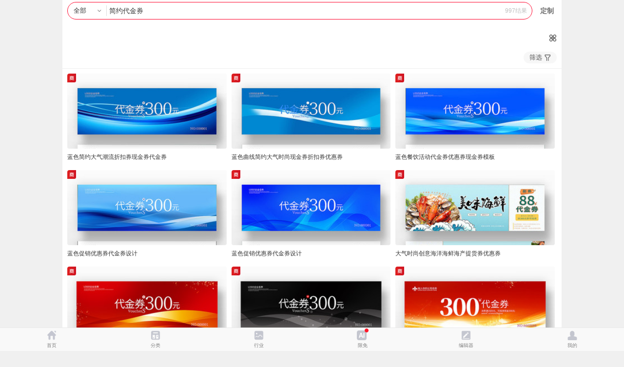

--- FILE ---
content_type: text/html; charset=gbk
request_url: https://m.redocn.com/so-daijinquan/bcf2d4bcb4fabdf0c8af.htm
body_size: 11863
content:
       <!DOCTYPE html><html><head><meta charset="gbk"/><title>简约代金券_简约代金券图片_简约代金券设计模板_红动网</title><meta name="keywords" content="简约代金券图片，简约代金券素材，简约代金券设计模板"/><meta name="description" content="红动中国素材网提供997个由实名认证设计师上传的原创简约代金券、原创简约代金券图片、原创简约代金券素材、原创简约代金券模板下载，包含了psd、ai、png，jpg、cdr等格式简约代金券，更多精品简约代金券下载，就来红动中国，最后更新于2025-10-15 10:28:22。"/><meta http-equiv="Content-Type" content="text/html; charset=gbk"><meta name="viewport" content="width=device-width,initial-scale=1,maximum-scale=1,minimum-scale=1,user-scalable=no"><meta name="renderer" content="webkit"><meta name="wap-font-scale" content="no"><meta content="telephone=no" name="format-detection"><meta name="apple-touch-fullscreen" content="yes"><meta name="apple-mobile-web-app-capable" content="yes"><meta name="applicable-device" content="mobile" /><meta http-equiv="Cache-Control" content="no-transform" /><!--	int(0)
--><meta name="apple-mobile-web-app-status-bar-style" content="black"><!-- No Baidu Siteapp--><meta http-equiv="Cache-Control" content="no-siteapp"/><link rel="icon" type="image/png" href="https://static.redocn.com/usercenter/m/mizui/i/favicon.png"><!-- Add to homescreen for Chrome on Android --><meta name="mobile-web-app-capable" content="yes"><link rel="icon" sizes="192x192" href="https://static.redocn.com/usercenter/m/mizui/i/app-icon72x72@2x.png"><!-- Add to homescreen for Safari on iOS --><meta name="apple-mobile-web-app-title" content="Amaze UI"/><link rel="canonical" href="https://so.redocn.com/daijinquan/bcf2d4bcb4fabdf0c8af.htm"><link rel="apple-touch-icon-precomposed" href="https://static.redocn.com/usercenter/m/mizui/i/app-icon72x72@2x.png"><!-- Tile icon for Win8 (144x144 + tile color) --><meta name="msapplication-TileImage" content="https://static.redocn.com/usercenter/m/mizui/i/app-icon72x72@2x.png"><meta name="msapplication-TileColor" content="#0e90d2"><link rel="stylesheet" href="https://static.redocn.com/usercenter/m/mizui/css/amazeui.min.css"><link rel="stylesheet" href="https://static.redocn.com/usercenter/m/mizui/css/app.min.css?v=202508082"><link rel="stylesheet" href="https://static.redocn.com/usercenter/m/css/newMobile.min.css?v=202508082"><script>var _hmt = _hmt || [];</script><script type="text/javascript" language="JavaScript" src="https://static.redocn.com/usercenter/js/jquery1.8.min.js?t=202508082" type="text/javascript"></script><script type="text/javascript" language="JavaScript" src="https://static.redocn.com/usercenter/m/js/clipboard.min.js?t=202508082" type="text/javascript"></script><script type="text/javascript" language="JavaScript" src="https://static.redocn.com/usercenter/m/mizui/js/amazeui.min.js?t=202508082" type="text/javascript"></script><script type="text/javascript" language="JavaScript" src="https://static.redocn.com/usercenter/m/js/top.min.js?t=202508082" type="text/javascript"></script><script>
	var _hmt = _hmt || [];

	</script><script>
		var _hmt = _hmt || [];
		(function() {
		  var hm = document.createElement("script");
		  hm.src = "https://hm.baidu.com/hm.js?d710c853507ae1ca6c97b1f194e6bfa1";
		  var s = document.getElementsByTagName("script")[0]; 
		  s.parentNode.insertBefore(hm, s);
		})();
		</script></head><body onload='eval(window.atob("[base64]"));'><div id="top_gg"></div><script>
	var current_project='so';
	var need_ajax = 0;
	function centerImg(obj){
		var box_w = $(obj).parents('.imgbox').width();
		var img_w = $(obj).attr('width');
		var img_h = $(obj).attr('height');
		var new_h = parseInt((box_w*img_h)/img_w);
		if(new_h < 154){
			var top = parseInt(154 - new_h)/2;
			$(obj).css("marginTop",top);
		}
	}
</script><style>
	body{background:#fff;}
</style><div id="soResult" class="sosearchbox"><div class="search-group"><div class="search-box flex"><div class="filter"><div class="cur">全部</div><ul><li  class="current"  data="0"><span>全部</span></li><li  data="1"><span>设计稿</span></li><li  data="3"><span>摄影图</span></li><li  data="5"><span>元素库</span></li><li  data="2"><span>VIP素材</span></li></ul></div><div class="input_keywords_box flex"><input type="text" name="search_ipt" value="简约代金券" class="input_keywords search_ipt long" placeholder="简约代金券" /><div class="clear_btn"></div></div><div class="go_search_icon go_search_btn">搜索</div><div class="result_count">997结果</div></div><a href="/jiedan?ent=93" class="go_publish">定制</a><div class="cancel-search">取消</div></div><div class="similar_keywords"></div><div class="correlation"><div class="publish_btn"><a href="/jiedan?ent=93">找不到合适的？发布设计需求</a></div><div class="history_search search_list"><div class="title"><h3>搜索历史</h3><div class="del_history_btn"></div></div><div class="list"></div></div><div class="hot_search search_list"><div class="title"><h3>大家都在搜</h3></div><div class="list"><a href="https://m.redocn.com/so-2026/32303236.htm">2026</a><a href="https://m.redocn.com/so-ma/c2edc4ea.htm">马年</a><a href="https://m.redocn.com/so-nian/c4ead6d5d7dcbde1.htm">年终总结</a><a href="https://m.redocn.com/so-gongzuo/b9a4d7f7d7dcbde1.htm">工作总结</a><a href="https://m.redocn.com/so-beijing/baecc9abb1b3beb0.htm">红色背景</a><a href="https://m.redocn.com/so-wenhua/c6f3d2b5cec4bbafc7bd.htm">企业文化墙</a><a href="https://m.redocn.com/so-qiye/c6f3d2b5d0fbb4ab.htm">企业宣传</a><a href="https://m.redocn.com/so-qingtie/d1fbc7ebbaaf.htm">邀请函</a><a href="https://m.redocn.com/so-beijing/c0b6c9abb1b3beb0.htm">蓝色背景</a><a href="https://m.redocn.com/so-haibao/bfc6bcbcbaa3b1a8.htm">科技海报</a></div></div></div><div id="middle_gg" style="margin-top:16px;"></div><div class="choose_cate cate1"><ul class="fids_c fids_c1"></ul><div class="check_cate"></div><div class="all_cate cate1"><ul class="flex fids_c"></ul><div class="slideup"></div></div></div><div class="search_range"><div class="change_group"><!--选了某个一级才有二级--><div class="second_cate" style="display:none;">全部子类</div><div class="filter_btn">筛选</div></div><div class="second_cate_box"><ul class="flex fids_c2"><li class="current"><a href="javascript:;">全部子类</a></li></ul><div class="slideup"></div></div><div class="zj_selector"><ul class="flex"></ul><div class="slideup"></div></div><input type="hidden" value="k" id="search_item1"><input type="hidden" value="gongshi" id="orderby1"><input type="hidden" value="all" id="sucaitype1"><input type="hidden" value="all" id="attach_type1"><input type="hidden" value="" id="iso1"><input type="hidden" value="" id="fids1"><input type="hidden" value="bcf2d4bcb4fabdf0c8af" class="search_ipt"/></div><div class="masonry-box"><noempty name="aboutZhuanjis"></noempty><div class="masonry sucai_masonry"><div class="item"><a href="https://m.redocn.com/13613293.html"><div class="imgbox"><div class="display"><div class="sign shang_sign"></div></div><img height="287" width="204"  src="https://img.redocn.com/sheji/20250709/lansejianyuedaqichaoliuzhekouquanxianjinquandaijinquan_13613293.jpg.285.jpg" vheight="287" alt="蓝色简约大气潮流折扣券现金券代金券" onload="centerImg(this);"></div><div class="sucai-title"><span>蓝色简约大气潮流折扣券现金券代金券</span></div></a></div><div class="item"><a href="https://m.redocn.com/13613294.html"><div class="imgbox"><div class="display"><div class="sign shang_sign"></div></div><img height="287" width="204"  src="https://img.redocn.com/sheji/20250709/lansequxianjianyuedaqishishangxianjinquanzhekouquanyouhuiquan_13613294.jpg.285.jpg" vheight="287" alt="蓝色曲线简约大气时尚现金券折扣券优惠券" onload="centerImg(this);"></div><div class="sucai-title"><span>蓝色曲线简约大气时尚现金券折扣券优惠券</span></div></a></div><div class="item"><a href="https://m.redocn.com/13597225.html"><div class="imgbox"><div class="display"><div class="sign shang_sign"></div></div><img height="287" width="204"  src="https://img.redocn.com/sheji/20250612/lansecanyinhuodongdaijinquanyouhuiquanxianjinquanmoban_13597225.jpg.285.jpg" vheight="287" alt="蓝色餐饮活动代金券优惠券现金券模板" onload="centerImg(this);"></div><div class="sucai-title"><span>蓝色餐饮活动代金券优惠券现金券模板</span></div></a></div><div class="item"><a href="https://m.redocn.com/13596227.html"><div class="imgbox"><div class="display"><div class="sign shang_sign"></div></div><img height="287" width="204"  src="https://img.redocn.com/sheji/20250611/lansecuxiaoyouhuiquandaijinquansheji_13596227.jpg.285.jpg" vheight="287" alt="蓝色促销优惠券代金券设计" onload="centerImg(this);"></div><div class="sucai-title"><span>蓝色促销优惠券代金券设计</span></div></a></div><div class="item"><a href="https://m.redocn.com/13595879.html"><div class="imgbox"><div class="display"><div class="sign shang_sign"></div></div><img height="287" width="204"  src="https://img.redocn.com/sheji/20250609/lansecuxiaoyouhuiquandaijinquansheji_13595879.jpg.285.jpg" vheight="287" alt="蓝色促销优惠券代金券设计" onload="centerImg(this);"></div><div class="sucai-title"><span>蓝色促销优惠券代金券设计</span></div></a></div><div class="item"><a href="https://m.redocn.com/13617213.html"><div class="imgbox"><div class="display"><div class="sign shang_sign"></div></div><img height="287" width="204"  src="https://img.redocn.com/sheji/20250717/daqishishangchuangyihaiyanghaixianhaichantihuoquanyouhuiquan_13617213.jpg.285.jpg" vheight="287" alt="大气时尚创意海洋海鲜海产提货券优惠券" onload="centerImg(this);"></div><div class="sucai-title"><span>大气时尚创意海洋海鲜海产提货券优惠券</span></div></a></div><div class="item"><a href="https://m.redocn.com/13530571.html"><div class="imgbox"><div class="display"><div class="sign shang_sign"></div></div><img height="287" width="204"  src="https://img.redocn.com/sheji/20250313/hongsecuxiaoyouhuiquandaijinquansheji_13530571.jpg.285.jpg" vheight="287" alt="红色促销优惠券代金券设计" onload="centerImg(this);"></div><div class="sucai-title"><span>红色促销优惠券代金券设计</span></div></a></div><div class="item"><a href="https://m.redocn.com/13530570.html"><div class="imgbox"><div class="display"><div class="sign shang_sign"></div></div><img height="287" width="204"  src="https://img.redocn.com/sheji/20250313/heisecuxiaoyouhuiquandaijinquansheji_13530570.jpg.285.jpg" vheight="287" alt="黑色促销优惠券代金券设计" onload="centerImg(this);"></div><div class="sucai-title"><span>黑色促销优惠券代金券设计</span></div></a></div><div class="item"><a href="https://m.redocn.com/13458248.html"><div class="imgbox"><div class="display"><div class="sign shang_sign"></div></div><img class="lazy" height="287" width="204"  data-original="https://img.redocn.com/sheji/20241107/hongsecuxiaoyouhuiquandaijinquansheji_13458248.jpg.285.jpg" src="https://static.redocn.com/image/grey.gif" alt="红色促销优惠券代金券设计" onload="centerImg(this);"></div><div class="sucai-title"><span>红色促销优惠券代金券设计</span></div></a></div><div class="item"><a href="https://m.redocn.com/13418285.html"><div class="imgbox"><div class="display"><div class="sign shang_sign"></div></div><img class="lazy" height="287" width="204"  data-original="https://img.redocn.com/sheji/20240922/jianyueshaokaoyouhuidaijinquan_13418285.jpg.285.jpg" src="https://static.redocn.com/image/grey.gif" alt="简约烧烤优惠代金券" onload="centerImg(this);"></div><div class="sucai-title"><span>简约烧烤优惠代金券</span></div></a></div><div class="item"><a href="https://m.redocn.com/13397183.html"><div class="imgbox"><div class="display"><div class="sign shang_sign"></div></div><img class="lazy" height="287" width="204"  data-original="https://img.redocn.com/sheji/20240828/jinsecuxiaoyouhuiquandaijinquansheji_13397183.jpg.285.jpg" src="https://static.redocn.com/image/grey.gif" alt="金色促销优惠券代金券设计" onload="centerImg(this);"></div><div class="sucai-title"><span>金色促销优惠券代金券设计</span></div></a></div><div class="item"><a href="https://m.redocn.com/13397184.html"><div class="imgbox"><div class="display"><div class="sign shang_sign"></div></div><img class="lazy" height="287" width="204"  data-original="https://img.redocn.com/sheji/20240828/lvsecuxiaoyouhuiquandaijinquansheji_13397184.jpg.285.jpg" src="https://static.redocn.com/image/grey.gif" alt="绿色促销优惠券代金券设计" onload="centerImg(this);"></div><div class="sucai-title"><span>绿色促销优惠券代金券设计</span></div></a></div><div class="item"><div class="keywords_item"><a href="https://m.redocn.com/so-daijinquan/b4fabdf0c8afbcf2d4bc.htm"><div class="keyword_cover" style="background-image:url(https://img.redocn.com/sheji/20160928/zhengxingmeirongjianyuedaijinquan_7212329.jpg.285.jpg);"></div><span>代金券简约</span></a><a href="https://m.redocn.com/so-kaquan/cab1c9d0bcf2d4bcb4fabdf0c8af.htm"><div class="keyword_cover" style="background-image:url(https://img.redocn.com/sheji/20161219/shishangjianyueshengdanjiecuxiaohuodongdaijinquanzhengfanmiansheji_7642463_small.jpg);"></div><span>时尚简约代金券</span></a><a href="https://m.redocn.com/so-meirong/bcf2d4bcc3c0c8ddb4fabdf0c8af.htm"><div class="keyword_cover" style="background-image:url(https://img.redocn.com/sheji/20220615/jianyuemeironghuazhuangpindaijinquansheji_12454261_small.jpg);"></div><span>简约美容代金券</span></a><a href="https://m.redocn.com/so-daijinquan/d7cfc9abbcf2d4bcb4fabdf0c8af.htm"><div class="keyword_cover" style="background-image:url(https://img.redocn.com/sheji/20120503/zisejianyuedaijinquan_1208397_small.jpg);"></div><span>紫色简约代金券</span></a></div><!-- <div class="sucai-title"><span>您还可以搜</span></div>	 --></div><div class="item"><a href="https://m.redocn.com/13375854.html"><div class="imgbox"><div class="display"><div class="sign shang_sign"></div></div><img class="lazy" height="287" width="204"  data-original="https://img.redocn.com/sheji/20240726/lansecuxiaoyouhuiquandaijinquansheji_13375854.jpg.285.jpg" src="https://static.redocn.com/image/grey.gif" alt="蓝色促销优惠券代金券设计" onload="centerImg(this);"></div><div class="sucai-title"><span>蓝色促销优惠券代金券设计</span></div></a></div><div class="item"><a href="https://m.redocn.com/13358678.html"><div class="imgbox"><div class="display"><div class="sign shang_sign"></div></div><img class="lazy" height="287" width="204"  data-original="https://img.redocn.com/sheji/20240702/lansecuxiaoyouhuiquandaijinquansheji_13358678.jpg.285.jpg" src="https://static.redocn.com/image/grey.gif" alt="蓝色促销优惠券代金券设计" onload="centerImg(this);"></div><div class="sucai-title"><span>蓝色促销优惠券代金券设计</span></div></a></div><div class="item"><a href="https://m.redocn.com/13358677.html"><div class="imgbox"><div class="display"><div class="sign shang_sign"></div></div><img class="lazy" height="287" width="204"  data-original="https://img.redocn.com/sheji/20240702/huisechuangyicuxiaoxianjinquanyouhuiquandaijinquansheji_13358677.jpg.285.jpg" src="https://static.redocn.com/image/grey.gif" alt="灰色创意促销现金券优惠券代金券设计" onload="centerImg(this);"></div><div class="sucai-title"><span>灰色创意促销现金券优惠券代金券设计</span></div></a></div><div class="item"><a href="https://m.redocn.com/13315506.html"><div class="imgbox"><div class="display"><div class="sign shang_sign"></div></div><img class="lazy" height="287" width="204"  data-original="https://img.redocn.com/sheji/20240510/zisechuangyicuxiaoyouhuiquandaijinquansheji_13315506.jpg.285.jpg" src="https://static.redocn.com/image/grey.gif" alt="紫色创意促销优惠券代金券设计" onload="centerImg(this);"></div><div class="sucai-title"><span>紫色创意促销优惠券代金券设计</span></div></a></div><div class="item"><a href="https://m.redocn.com/13277953.html"><div class="imgbox"><div class="display"><div class="sign shang_sign"></div></div><img class="lazy" height="287" width="204"  data-original="https://img.redocn.com/sheji/20240407/jianyueshaokaoyouhuidaijinquan_13277953.jpg.285.jpg" src="https://static.redocn.com/image/grey.gif" alt="简约烧烤优惠代金券" onload="centerImg(this);"></div><div class="sucai-title"><span>简约烧烤优惠代金券</span></div></a></div><div class="item"><a href="https://m.redocn.com/13326020.html"><div class="imgbox"><div class="display"><div class="sign shang_sign"></div></div><img class="lazy" height="287" width="204"  data-original="https://img.redocn.com/sheji/20240522/jianyuechuangyiliuyiertongjiedaijinquansheji_13326020.jpg.285.jpg" src="https://static.redocn.com/image/grey.gif" alt="简约创意六一儿童节代金券设计" onload="centerImg(this);"></div><div class="sucai-title"><span>简约创意六一儿童节代金券设计</span></div></a></div><div class="item"><a href="https://m.redocn.com/13263493.html"><div class="imgbox"><div class="display"><div class="sign shang_sign"></div></div><img class="lazy" height="287" width="204"  data-original="https://img.redocn.com/sheji/20240320/lvsechuangyicuxiaoyouhuiquandaijinquansheji_13263493.jpg.285.jpg" src="https://static.redocn.com/image/grey.gif" alt="绿色创意促销优惠券代金券设计" onload="centerImg(this);"></div><div class="sucai-title"><span>绿色创意促销优惠券代金券设计</span></div></a></div><div class="item"><a href="https://m.redocn.com/13259003.html"><div class="imgbox"><div class="display"><div class="sign shang_sign"></div></div><img class="lazy" height="287" width="204"  data-original="https://img.redocn.com/sheji/20240314/jinsechuangyicuxiaoyouhuiquandaijinquansheji_13259003.jpg.285.jpg" src="https://static.redocn.com/image/grey.gif" alt="金色创意促销优惠券代金券设计" onload="centerImg(this);"></div><div class="sucai-title"><span>金色创意促销优惠券代金券设计</span></div></a></div><div class="item"><a href="https://m.redocn.com/13259004.html"><div class="imgbox"><div class="display"><div class="sign shang_sign"></div></div><img class="lazy" height="287" width="204"  data-original="https://img.redocn.com/sheji/20240314/lansechuangyicuxiaoyouhuiquandaijinquansheji_13259004.jpg.285.jpg" src="https://static.redocn.com/image/grey.gif" alt="蓝色创意促销优惠券代金券设计" onload="centerImg(this);"></div><div class="sucai-title"><span>蓝色创意促销优惠券代金券设计</span></div></a></div><div class="item"><a href="https://m.redocn.com/13220125.html"><div class="imgbox"><div class="display"><div class="sign shang_sign"></div></div><img class="lazy" height="287" width="204"  data-original="https://img.redocn.com/sheji/20240111/lansechuangyicuxiaoyouhuiquandaijinquansheji_13220125.jpg.285.jpg" src="https://static.redocn.com/image/grey.gif" alt="蓝色创意促销优惠券代金券设计" onload="centerImg(this);"></div><div class="sucai-title"><span>蓝色创意促销优惠券代金券设计</span></div></a></div><div class="item"><a href="https://m.redocn.com/13170583.html"><div class="imgbox"><div class="display"><div class="sign shang_sign"></div></div><img class="lazy" height="287" width="204"  data-original="https://img.redocn.com/sheji/20231123/heijinhuodongdaijinquanyouhuiquanmoban_13170583.jpg.285.jpg" src="https://static.redocn.com/image/grey.gif" alt="黑金活动代金券优惠券模板" onload="centerImg(this);"></div><div class="sucai-title"><span>黑金活动代金券优惠券模板</span></div></a></div><div class="item"><div class="keywords_item"><a href="https://m.redocn.com/so-daijinquan/c0b6c9abbcf2d4bcb4fabdf0c8af.htm"><div class="keyword_cover" style="background-image:url(https://img.redocn.com/sheji/20210122/lansejianyuedaijinquan_11341501_small.jpg);"></div><span>蓝色简约代金券</span></a><a href="https://m.redocn.com/so-kaquan/c2ccc9abbcf2d4bcb4fabdf0c8af.htm"><div class="keyword_cover" style="background-image:url(https://img.redocn.com/sheji/20180705/lvsekatongdongwudaijinquan_9528579_small.jpg);"></div><span>绿色简约代金券</span></a><a href="https://m.redocn.com/so-daijinquan/bcf2d4bcb4fabdf0c8afc4a3b0e5.htm"><div class="keyword_cover" style="background-image:url(https://img.redocn.com/sheji/20230306/lansejianyuedaijinquanxianjindiyongquanyouhuiquanmoban_12900731_small.jpg);"></div><span>简约代金券模板</span></a><a href="https://m.redocn.com/so-daijinquan/bcf2d4bcb4f3c6f8b4fabdf0c8af.htm"><div class="keyword_cover" style="background-image:url(https://img.redocn.com/sheji/20230103/hongsetangjinjianyuedaqi2023nianhuilipinquan_12836407_small.jpg);"></div><span>简约大气代金券</span></a></div><!-- <div class="sucai-title"><span>您还可以搜</span></div>	 --></div><div class="item"><a href="https://m.redocn.com/13187524.html"><div class="imgbox"><div class="display"><div class="sign shang_sign"></div></div><img class="lazy" height="287" width="204"  data-original="https://img.redocn.com/sheji/20231212/lvsedaijinquanxianjinquansheji_13187524.jpg.285.jpg" src="https://static.redocn.com/image/grey.gif" alt="绿色代金券现金券设计" onload="centerImg(this);"></div><div class="sucai-title"><span>绿色代金券现金券设计</span></div></a></div><div class="item"><a href="https://m.redocn.com/13170584.html"><div class="imgbox"><div class="display"><div class="sign shang_sign"></div></div><img class="lazy" height="287" width="204"  data-original="https://img.redocn.com/sheji/20231123/hongsehuodongdaijinquanyouhuiquanmoban_13170584.jpg.285.jpg" src="https://static.redocn.com/image/grey.gif" alt="红色活动代金券优惠券模板" onload="centerImg(this);"></div><div class="sucai-title"><span>红色活动代金券优惠券模板</span></div></a></div><div class="item"><a href="https://m.redocn.com/13208509.html"><div class="imgbox"><div class="display"><div class="sign shang_sign"></div></div><img class="lazy" height="287" width="204"  data-original="https://img.redocn.com/sheji/20240102/hongsejianyuechaoshigouwuquansheji_13208509.jpg.285.jpg" src="https://static.redocn.com/image/grey.gif" alt="红色简约超市购物券设计" onload="centerImg(this);"></div><div class="sucai-title"><span>红色简约超市购物券设计</span></div></a></div><div class="item"><a href="https://m.redocn.com/13263494.html"><div class="imgbox"><div class="display"><div class="sign shang_sign"></div></div><img class="lazy" height="287" width="204"  data-original="https://img.redocn.com/sheji/20240320/lansechuangyicuxiaoyouhuiquandaijinquansheji_13263494.jpg.285.jpg" src="https://static.redocn.com/image/grey.gif" alt="蓝色创意促销优惠券代金券设计" onload="centerImg(this);"></div><div class="sucai-title"><span>蓝色创意促销优惠券代金券设计</span></div></a></div><div class="item"><a href="https://m.redocn.com/13207186.html"><div class="imgbox"><div class="display"><div class="sign shang_sign"></div></div><img class="lazy" height="287" width="204"  data-original="https://img.redocn.com/sheji/20231229/fensejianyuemeironghufudaijinquan_13207186.jpg.285.jpg" src="https://static.redocn.com/image/grey.gif" alt="粉色简约美容护肤代金券" onload="centerImg(this);"></div><div class="sucai-title"><span>粉色简约美容护肤代金券</span></div></a></div><div class="item"><a href="https://m.redocn.com/13149502.html"><div class="imgbox"><div class="display"><div class="sign shang_sign"></div></div><img class="lazy" height="287" width="204"  data-original="https://img.redocn.com/sheji/20231106/lvsedaijinquansheji_13149502.jpg.285.jpg" src="https://static.redocn.com/image/grey.gif" alt="绿色代金券设计" onload="centerImg(this);"></div><div class="sucai-title"><span>绿色代金券设计</span></div></a></div><div class="item"><a href="https://m.redocn.com/13187523.html"><div class="imgbox"><div class="display"><div class="sign shang_sign"></div></div><img class="lazy" height="287" width="204"  data-original="https://img.redocn.com/sheji/20231212/heijincanyinhuodongdaijinquanyouhuiquanmoban_13187523.jpg.285.jpg" src="https://static.redocn.com/image/grey.gif" alt="黑金餐饮活动代金券优惠券模板" onload="centerImg(this);"></div><div class="sucai-title"><span>黑金餐饮活动代金券优惠券模板</span></div></a></div><div class="item"><a href="https://m.redocn.com/13123501.html"><div class="imgbox"><div class="display"><div class="sign shang_sign"></div></div><img class="lazy" height="287" width="204"  data-original="https://img.redocn.com/sheji/20231010/hongsecanyinhuodongdaijinquanyouhuiquanxianjinquanmoban_13123501.jpg.285.jpg" src="https://static.redocn.com/image/grey.gif" alt="红色餐饮活动代金券优惠券现金券模板" onload="centerImg(this);"></div><div class="sucai-title"><span>红色餐饮活动代金券优惠券现金券模板</span></div></a></div><div class="item"><a href="https://m.redocn.com/13207217.html"><div class="imgbox"><div class="display"><div class="sign shang_sign"></div></div><img class="lazy" height="287" width="204"  data-original="https://img.redocn.com/sheji/20231229/hongsejianyuehuoguodiandaijinquan_13207217.jpg.285.jpg" src="https://static.redocn.com/image/grey.gif" alt="红色简约火锅店代金券" onload="centerImg(this);"></div><div class="sucai-title"><span>红色简约火锅店代金券</span></div></a></div><div class="item"><a href="https://m.redocn.com/13220124.html"><div class="imgbox"><div class="display"><div class="sign shang_sign"></div></div><img class="lazy" height="287" width="204"  data-original="https://img.redocn.com/sheji/20240111/heisechuangyicuxiaoyouhuiquandaijinquansheji_13220124.jpg.285.jpg" src="https://static.redocn.com/image/grey.gif" alt="黑色创意促销优惠券代金券设计" onload="centerImg(this);"></div><div class="sucai-title"><span>黑色创意促销优惠券代金券设计</span></div></a></div><div class="item"><a href="https://m.redocn.com/13133901.html"><div class="imgbox"><div class="display"><div class="sign shang_sign"></div></div><img class="lazy" height="287" width="204"  data-original="https://img.redocn.com/sheji/20231019/chengsecanyinhuodongdaijinquanyouhuiquanxianjinquanmoban_13133901.jpg.285.jpg" src="https://static.redocn.com/image/grey.gif" alt="橙色餐饮活动代金券优惠券现金券模板" onload="centerImg(this);"></div><div class="sucai-title"><span>橙色餐饮活动代金券优惠券现金券模板</span></div></a></div><div class="item"><div class="keywords_item"><a href="https://m.redocn.com/so-jianyue/bcf2d4bccab1c9d0b4fabdf0c8af.htm"><div class="keyword_cover" style="background-image:url(https://img.redocn.com/sheji/20230602/jianyuehongseshishangyouhuiquanlipinquan_13003766_small.jpg);"></div><span>简约时尚代金券</span></a><a href="https://m.redocn.com/so-daqi/bcf2d4bcb4f3c6f8b4fabdf0c8afc9e8bcc6.htm"><div class="keyword_cover" style="background-image:url(https://img.redocn.com/sheji/20230103/hongsetangjinjianyuedaqi2023nianhuilipinquan_12836407_small.jpg);"></div><span>简约大气代金券设计</span></a><a href="https://m.redocn.com/so-jianyue/baecc9abbcf2d4bcb4fabdf0c8af.htm"><div class="keyword_cover" style="background-image:url(https://img.redocn.com/sheji/20220930/hongsejianyuefengcanyindaijinquan_12667393_small.jpg);"></div><span>红色简约代金券</span></a><a href="https://m.redocn.com/so-jianyue/bcf2d4bcb6afb8d0b4fabdf0c8af.htm"><div class="keyword_cover" style="background-image:url(https://img.redocn.com/sheji/20210201/jianyuegaoduanmuqinjiehuodongcuxiaodaijinquansheji_11354443_small.jpg);"></div><span>简约动感代金券</span></a></div><!-- <div class="sucai-title"><span>您还可以搜</span></div>	 --></div><div class="item"><a href="https://m.redocn.com/13135728.html"><div class="imgbox"><div class="display"><div class="sign shang_sign"></div></div><img class="lazy" height="287" width="204"  data-original="https://img.redocn.com/sheji/20231020/heisehuodongdaijinquanyouhuiquanxianjinquanmoban_13135728.jpg.285.jpg" src="https://static.redocn.com/image/grey.gif" alt="黑色活动代金券优惠券现金券模板" onload="centerImg(this);"></div><div class="sucai-title"><span>黑色活动代金券优惠券现金券模板</span></div></a></div><div class="item"><a href="https://m.redocn.com/13095167.html"><div class="imgbox"><div class="display"><div class="sign shang_sign"></div></div><img class="lazy" height="287" width="204"  data-original="https://img.redocn.com/sheji/20230908/lansecanyinhuodongdaijinquanyouhuiquanxianjinquanmoban_13095167.jpg.285.jpg" src="https://static.redocn.com/image/grey.gif" alt="蓝色餐饮活动代金券优惠券现金券模板" onload="centerImg(this);"></div><div class="sucai-title"><span>蓝色餐饮活动代金券优惠券现金券模板</span></div></a></div><div class="item"><a href="https://m.redocn.com/13133900.html"><div class="imgbox"><div class="display"><div class="sign shang_sign"></div></div><img class="lazy" height="287" width="204"  data-original="https://img.redocn.com/sheji/20231019/lansecanyinhuodongdaijinquanyouhuiquanxianjinquanmoban_13133900.jpg.285.jpg" src="https://static.redocn.com/image/grey.gif" alt="蓝色餐饮活动代金券优惠券现金券模板" onload="centerImg(this);"></div><div class="sucai-title"><span>蓝色餐饮活动代金券优惠券现金券模板</span></div></a></div><div class="item"><a href="https://m.redocn.com/13105256.html"><div class="imgbox"><div class="display"><div class="sign shang_sign"></div></div><img class="lazy" height="287" width="204"  data-original="https://img.redocn.com/sheji/20230919/lansehuodongdaijinquanyouhuiquanxianjinquanmoban_13105256.jpg.285.jpg" src="https://static.redocn.com/image/grey.gif" alt="蓝色活动代金券优惠券现金券模板" onload="centerImg(this);"></div><div class="sucai-title"><span>蓝色活动代金券优惠券现金券模板</span></div></a></div><div class="item"><a href="https://m.redocn.com/13036977.html"><div class="imgbox"><div class="display"><div class="sign shang_sign"></div></div><img class="lazy" height="287" width="204"  data-original="https://img.redocn.com/sheji/20230706/hongsecanyinhuodongdaijinquanyouhuiquanmoban_13036977.jpg.285.jpg" src="https://static.redocn.com/image/grey.gif" alt="红色餐饮活动代金券优惠券模板" onload="centerImg(this);"></div><div class="sucai-title"><span>红色餐饮活动代金券优惠券模板</span></div></a></div><div class="item"><a href="https://m.redocn.com/13024912.html"><div class="imgbox"><div class="display"><div class="sign shang_sign"></div></div><img class="lazy" height="287" width="204"  data-original="https://img.redocn.com/sheji/20230621/katongjianyueyouyongguantiyanquan_13024912.jpg.285.jpg" src="https://static.redocn.com/image/grey.gif" alt="卡通简约游泳馆体验券" onload="centerImg(this);"></div><div class="sucai-title"><span>卡通简约游泳馆体验券</span></div></a></div><div class="item"><a href="https://m.redocn.com/13044752.html"><div class="imgbox"><div class="display"><div class="sign shang_sign"></div></div><img class="lazy" height="287" width="204"  data-original="https://img.redocn.com/sheji/20230717/heisecanyinhuodongdaijinquanyouhuiquanmoban_13044752.jpg.285.jpg" src="https://static.redocn.com/image/grey.gif" alt="黑色餐饮活动代金券优惠券模板" onload="centerImg(this);"></div><div class="sucai-title"><span>黑色餐饮活动代金券优惠券模板</span></div></a></div><div class="item"><a href="https://m.redocn.com/13024911.html"><div class="imgbox"><div class="display"><div class="sign shang_sign"></div></div><img class="lazy" height="287" width="204"  data-original="https://img.redocn.com/sheji/20230621/hongsejianyueniupaicuxiaodaijinquan_13024911.jpg.285.jpg" src="https://static.redocn.com/image/grey.gif" alt="红色简约牛排促销代金券" onload="centerImg(this);"></div><div class="sucai-title"><span>红色简约牛排促销代金券</span></div></a></div><div class="item"><a href="https://m.redocn.com/13022962.html"><div class="imgbox"><div class="display"><div class="sign shang_sign"></div></div><img class="lazy" height="287" width="204"  data-original="https://img.redocn.com/sheji/20230620/hongsechuangyicuxiaoyouhuiquandaijinquansheji_13022962.jpg.285.jpg" src="https://static.redocn.com/image/grey.gif" alt="红色创意促销优惠券代金券设计" onload="centerImg(this);"></div><div class="sucai-title"><span>红色创意促销优惠券代金券设计</span></div></a></div><div class="item"><a href="https://m.redocn.com/13003766.html"><div class="imgbox"><div class="display"><div class="sign shang_sign"></div></div><img class="lazy" height="287" width="204"  data-original="https://img.redocn.com/sheji/20230602/jianyuehongseshishangyouhuiquanlipinquan_13003766.jpg.285.jpg" src="https://static.redocn.com/image/grey.gif" alt="简约红色时尚优惠券礼品券" onload="centerImg(this);"></div><div class="sucai-title"><span>简约红色时尚优惠券礼品券</span></div></a></div><div class="item"><a href="https://m.redocn.com/12995066.html"><div class="imgbox"><div class="display"><div class="sign shang_sign"></div></div><img class="lazy" height="287" width="204"  data-original="https://img.redocn.com/sheji/20230524/lansehuodongcuxiaodaijinquanyouhuiquanmoban_12995066.jpg.285.jpg" src="https://static.redocn.com/image/grey.gif" alt="蓝色活动促销代金券优惠券模板" onload="centerImg(this);"></div><div class="sucai-title"><span>蓝色活动促销代金券优惠券模板</span></div></a></div><div class="item"><div class="keywords_item"><a href="https://m.redocn.com/so-jianyue/bcf2d4bccab1c9d0bec6b5eab4fabdf0c8af.htm"><div class="keyword_cover" style="background-image:url(https://img.redocn.com/sheji/20221129/lanseshishangxinnianhuodongcuxiaodaijinquanmoban_12785041_small.jpg);"></div><span>简约时尚酒店代金券</span></a><a href="https://m.redocn.com/so-jianyue/bcf2d4bcb4b4d2e2b4fabdf0c8af.htm"><div class="keyword_cover" style="background-image:url(https://img.redocn.com/sheji/20240314/jinsechuangyicuxiaoyouhuiquandaijinquansheji_13259003_small.jpg);"></div><span>简约创意代金券</span></a><a href="https://m.redocn.com/so-daijinquan/bcf2d4bcc7e5d0c2b4fabdf0c8af.htm"><div class="keyword_cover" style="background-image:url(https://img.redocn.com/sheji/20230224/lvseqingxindaijinquanyouhuiquansheji_12887373_small.jpg);"></div><span>简约清新代金券</span></a><a href="https://m.redocn.com/so-jianyue/bcf2d4bcbadac9abb4fabdf0c8afc9e8bcc6.htm"><div class="keyword_cover" style="background-image:url(https://img.redocn.com/sheji/20240111/heisechuangyicuxiaoyouhuiquandaijinquansheji_13220124_small.jpg);"></div><span>简约黑色代金券设计</span></a></div><!-- <div class="sucai-title"><span>您还可以搜</span></div>	 --></div><div class="item"><a href="https://m.redocn.com/13064305.html"><div class="imgbox"><div class="display"><div class="sign shang_sign"></div></div><img class="lazy" height="287" width="204"  data-original="https://img.redocn.com/sheji/20230804/lansecanyinhuodongdaijinquanyouhuiquanxianjinquanmoban_13064305.jpg.285.jpg" src="https://static.redocn.com/image/grey.gif" alt="蓝色餐饮活动代金券优惠券现金券模板" onload="centerImg(this);"></div><div class="sucai-title"><span>蓝色餐饮活动代金券优惠券现金券模板</span></div></a></div><div class="item"><a href="https://m.redocn.com/13022964.html"><div class="imgbox"><div class="display"><div class="sign shang_sign"></div></div><img class="lazy" height="287" width="204"  data-original="https://img.redocn.com/sheji/20230620/jianyuejingzhicuxiaoyouhuiquandaijinquansheji_13022964.jpg.285.jpg" src="https://static.redocn.com/image/grey.gif" alt="简约精致促销优惠券代金券设计" onload="centerImg(this);"></div><div class="sucai-title"><span>简约精致促销优惠券代金券设计</span></div></a></div><div class="item"><a href="https://m.redocn.com/13135729.html"><div class="imgbox"><div class="display"><div class="sign shang_sign"></div></div><img class="lazy" height="287" width="204"  data-original="https://img.redocn.com/sheji/20231020/lansecanyinhuodongdaijinquanyouhuiquanxianjinquanmoban_13135729.jpg.285.jpg" src="https://static.redocn.com/image/grey.gif" alt="蓝色餐饮活动代金券优惠券现金券模板" onload="centerImg(this);"></div><div class="sucai-title"><span>蓝色餐饮活动代金券优惠券现金券模板</span></div></a></div><div class="item"><a href="https://m.redocn.com/13123502.html"><div class="imgbox"><div class="display"><div class="sign shang_sign"></div></div><img class="lazy" height="287" width="204"  data-original="https://img.redocn.com/sheji/20231010/lvsecanyinhuodongdaijinquanyouhuiquanxianjinquanmoban_13123502.jpg.285.jpg" src="https://static.redocn.com/image/grey.gif" alt="绿色餐饮活动代金券优惠券现金券模板" onload="centerImg(this);"></div><div class="sucai-title"><span>绿色餐饮活动代金券优惠券现金券模板</span></div></a></div><div class="item"><a href="https://m.redocn.com/13044754.html"><div class="imgbox"><div class="display"><div class="sign shang_sign"></div></div><img class="lazy" height="287" width="204"  data-original="https://img.redocn.com/sheji/20230717/hongsecanyinhuodongdaijinquanyouhuiquanmoban_13044754.jpg.285.jpg" src="https://static.redocn.com/image/grey.gif" alt="红色餐饮活动代金券优惠券模板" onload="centerImg(this);"></div><div class="sucai-title"><span>红色餐饮活动代金券优惠券模板</span></div></a></div><div class="item"><a href="https://m.redocn.com/13022795.html"><div class="imgbox"><div class="display"><div class="sign shang_sign"></div></div><img class="lazy" height="287" width="204"  data-original="https://img.redocn.com/sheji/20230620/hongsejianyueshangchangcuxiaodaijinquan_13022795.jpg.285.jpg" src="https://static.redocn.com/image/grey.gif" alt="红色简约商场促销代金券" onload="centerImg(this);"></div><div class="sucai-title"><span>红色简约商场促销代金券</span></div></a></div><div class="item"><a href="https://m.redocn.com/13036976.html"><div class="imgbox"><div class="display"><div class="sign shang_sign"></div></div><img class="lazy" height="287" width="204"  data-original="https://img.redocn.com/sheji/20230706/huisecanyinhuodongdaijinquanyouhuiquanmoban_13036976.jpg.285.jpg" src="https://static.redocn.com/image/grey.gif" alt="灰色餐饮活动代金券优惠券模板" onload="centerImg(this);"></div><div class="sucai-title"><span>灰色餐饮活动代金券优惠券模板</span></div></a></div><div class="item"><a href="https://m.redocn.com/12916157.html"><div class="imgbox"><div class="display"><div class="sign shang_sign"></div></div><img class="lazy" height="287" width="204"  data-original="https://img.redocn.com/sheji/20230315/gaoduandaqilansehuodongcuxiaodaijinquanyouhuiquanmoban_12916157.jpg.285.jpg" src="https://static.redocn.com/image/grey.gif" alt="高端大气蓝色活动促销代金券优惠券模板" onload="centerImg(this);"></div><div class="sucai-title"><span>高端大气蓝色活动促销代金券优惠券模板</span></div></a></div><div class="item"><a href="https://m.redocn.com/12900731.html"><div class="imgbox"><div class="display"><div class="sign shang_sign"></div></div><img class="lazy" height="287" width="204"  data-original="https://img.redocn.com/sheji/20230306/lansejianyuedaijinquanxianjindiyongquanyouhuiquanmoban_12900731.jpg.285.jpg" src="https://static.redocn.com/image/grey.gif" alt="蓝色简约代金券现金抵用券优惠券模板" onload="centerImg(this);"></div><div class="sucai-title"><span>蓝色简约代金券现金抵用券优惠券模板</span></div></a></div><div class="item"><a href="https://m.redocn.com/13024960.html"><div class="imgbox"><div class="display"><div class="sign shang_sign"></div></div><img class="lazy" height="287" width="204"  data-original="https://img.redocn.com/sheji/20230625/katongjianyuedangaoyouhuiquan_13024960.jpg.285.jpg" src="https://static.redocn.com/image/grey.gif" alt="卡通简约蛋糕优惠券" onload="centerImg(this);"></div><div class="sucai-title"><span>卡通简约蛋糕优惠券</span></div></a></div><div class="item"><a href="https://m.redocn.com/12918007.html"><div class="imgbox"><div class="display"><div class="sign shang_sign"></div></div><img class="lazy" height="287" width="204"  data-original="https://img.redocn.com/sheji/20230316/lvsehuodongcuxiaodaijinquanxianjinyouhuiquanmoban_12918007.jpg.285.jpg" src="https://static.redocn.com/image/grey.gif" alt="绿色活动促销代金券现金优惠券模板" onload="centerImg(this);"></div><div class="sucai-title"><span>绿色活动促销代金券现金优惠券模板</span></div></a></div><div class="item"><div class="keywords_item"><a href="https://m.redocn.com/so-jianyue/bcf2d4bcb4f3b7bdb4fabdf0c8af.htm"><div class="keyword_cover" style="background-image:url(https://img.redocn.com/sheji/20220509/heisejianyuefengdapanjidaijinquan_12374231_small.jpg);"></div><span>简约大方代金券</span></a><a href="https://m.redocn.com/so-meirong/c3c0c8ddbcf2d4bcb4fabdf0c8af.htm"><div class="keyword_cover" style="background-image:url(https://img.redocn.com/sheji/20231229/fensejianyuemeironghufudaijinquan_13207186_small.jpg);"></div><span>美容简约代金券</span></a><a href="https://m.redocn.com/so-canyin/b2cdd2fbb4fabdf0c8afbcf2d4bc.htm"><div class="keyword_cover" style="background-image:url(https://img.redocn.com/sheji/20220930/hongsejianyuefengcanyindaijinquan_12667393_small.jpg);"></div><span>餐饮代金券简约</span></a><a href="https://m.redocn.com/so-daqi/bcf2d4bcb4f3c6f8b4fabdf0c8afc9e8bcc6c4a3b0e5.htm"><div class="keyword_cover" style="background-image:url(https://img.redocn.com/sheji/20230103/hongsetangjinjianyuedaqi2023nianhuilipinquan_12836407_small.jpg);"></div><span>简约大气代金券设计模板</span></a></div><!-- <div class="sucai-title"><span>您还可以搜</span></div>	 --></div><div class="item"><a href="https://m.redocn.com/13095168.html"><div class="imgbox"><div class="display"><div class="sign shang_sign"></div></div><img class="lazy" height="287" width="204"  data-original="https://img.redocn.com/sheji/20230908/heisehuodongdaijinquanyouhuiquanxianjinquanmoban_13095168.jpg.285.jpg" src="https://static.redocn.com/image/grey.gif" alt="黑色活动代金券优惠券现金券模板" onload="centerImg(this);"></div><div class="sucai-title"><span>黑色活动代金券优惠券现金券模板</span></div></a></div><div class="item"><a href="https://m.redocn.com/13024841.html"><div class="imgbox"><div class="display"><div class="sign shang_sign"></div></div><img class="lazy" height="287" width="204"  data-original="https://img.redocn.com/sheji/20230621/heijincanyinhuodongdaijinquanyouhuiquanmoban_13024841.jpg.285.jpg" src="https://static.redocn.com/image/grey.gif" alt="黑金餐饮活动代金券优惠券模板" onload="centerImg(this);"></div><div class="sucai-title"><span>黑金餐饮活动代金券优惠券模板</span></div></a></div><div class="item"><a href="https://m.redocn.com/12893549.html"><div class="imgbox"><div class="display"><div class="sign shang_sign"></div></div><img class="lazy" height="287" width="204"  data-original="https://img.redocn.com/sheji/20230228/jinsehuodongcuxiaodaijinquanyouhuiquanmoban_12893549.jpg.285.jpg" src="https://static.redocn.com/image/grey.gif" alt="金色活动促销代金券优惠券模板" onload="centerImg(this);"></div><div class="sucai-title"><span>金色活动促销代金券优惠券模板</span></div></a></div><div class="item"><a href="https://m.redocn.com/12893547.html"><div class="imgbox"><div class="display"><div class="sign shang_sign"></div></div><img class="lazy" height="287" width="204"  data-original="https://img.redocn.com/sheji/20230228/gaoduandaqilanzisehuodongcuxiaodaijinquanyouhuiquanmoban_12893547.jpg.285.jpg" src="https://static.redocn.com/image/grey.gif" alt="高端大气蓝紫色活动促销代金券优惠券模板" onload="centerImg(this);"></div><div class="sucai-title"><span>高端大气蓝紫色活动促销代金券优惠券模板</span></div></a></div><div class="item"><a href="https://m.redocn.com/13017808.html"><div class="imgbox"><div class="display"><div class="sign shang_sign"></div></div><img class="lazy" height="287" width="204"  data-original="https://img.redocn.com/sheji/20230614/lansehuodongcuxiaodaijinquanyouhuiquanmoban_13017808.jpg.285.jpg" src="https://static.redocn.com/image/grey.gif" alt="蓝色活动促销代金券优惠券模板" onload="centerImg(this);"></div><div class="sucai-title"><span>蓝色活动促销代金券优惠券模板</span></div></a></div><div class="item"><a href="https://m.redocn.com/13022796.html"><div class="imgbox"><div class="display"><div class="sign shang_sign"></div></div><img class="lazy" height="287" width="204"  data-original="https://img.redocn.com/sheji/20230620/hongsejianyuehuoguocuxiaodaijinquan_13022796.jpg.285.jpg" src="https://static.redocn.com/image/grey.gif" alt="红色简约火锅促销代金券" onload="centerImg(this);"></div><div class="sucai-title"><span>红色简约火锅促销代金券</span></div></a></div><div class="item"><a href="https://m.redocn.com/12958344.html"><div class="imgbox"><div class="display"><div class="sign shang_sign"></div></div><img class="lazy" height="287" width="204"  data-original="https://img.redocn.com/sheji/20230418/lansehuodongcuxiaodaijinquanyouhuiquanmoban_12958344.jpg.285.jpg" src="https://static.redocn.com/image/grey.gif" alt="蓝色活动促销代金券优惠券模板" onload="centerImg(this);"></div><div class="sucai-title"><span>蓝色活动促销代金券优惠券模板</span></div></a></div><div class="item"><a href="https://m.redocn.com/12941131.html"><div class="imgbox"><div class="display"><div class="sign shang_sign"></div></div><img class="lazy" height="287" width="204"  data-original="https://img.redocn.com/sheji/20230331/gaodangheisehuodongcuxiaodaijinquanyouhuiquanmoban_12941131.jpg.285.jpg" src="https://static.redocn.com/image/grey.gif" alt="高档黑色活动促销代金券优惠券模板" onload="centerImg(this);"></div><div class="sucai-title"><span>高档黑色活动促销代金券优惠券模板</span></div></a></div><div class="item"><a href="https://m.redocn.com/12916159.html"><div class="imgbox"><div class="display"><div class="sign shang_sign"></div></div><img class="lazy" height="287" width="204"  data-original="https://img.redocn.com/sheji/20230315/daqizisehuodongcuxiaodaijinquanyouhuiquanmoban_12916159.jpg.285.jpg" src="https://static.redocn.com/image/grey.gif" alt="大气紫色活动促销代金券优惠券模板" onload="centerImg(this);"></div><div class="sucai-title"><span>大气紫色活动促销代金券优惠券模板</span></div></a></div><div class="item"><a href="https://m.redocn.com/12900733.html"><div class="imgbox"><div class="display"><div class="sign shang_sign"></div></div><img class="lazy" height="287" width="204"  data-original="https://img.redocn.com/sheji/20230306/honglansejianyuedaijinquanxianjindiyongquanyouhuiquanmoban_12900733.jpg.285.jpg" src="https://static.redocn.com/image/grey.gif" alt="红蓝色简约代金券现金抵用券优惠券模板" onload="centerImg(this);"></div><div class="sucai-title"><span>红蓝色简约代金券现金抵用券优惠券模板</span></div></a></div><div class="item"><a href="https://m.redocn.com/12996544.html"><div class="imgbox"><div class="display"><div class="sign shang_sign"></div></div><img class="lazy" height="287" width="204"  data-original="https://img.redocn.com/sheji/20230526/lansehuodongcuxiaodaijinquanyouhuiquanmoban_12996544.jpg.285.jpg" src="https://static.redocn.com/image/grey.gif" alt="蓝色活动促销代金券优惠券模板" onload="centerImg(this);"></div><div class="sucai-title"><span>蓝色活动促销代金券优惠券模板</span></div></a></div><div class="item"><a href="https://m.redocn.com/12836453.html"><div class="imgbox"><div class="display"><div class="sign shang_sign"></div><div class='freesign free_sign'></div></div><img class="lazy" height="287" width="204"  data-original="https://img.redocn.com/sheji/20230103/lvsejianyuelipinquan_12836453.jpg.285.jpg" src="https://static.redocn.com/image/grey.gif" alt="绿色简约礼品券" onload="centerImg(this);"></div><div class="sucai-title"><span>绿色简约礼品券</span></div></a></div><div class="item"><a href="https://m.redocn.com/12941133.html"><div class="imgbox"><div class="display"><div class="sign shang_sign"></div></div><img class="lazy" height="287" width="204"  data-original="https://img.redocn.com/sheji/20230331/daqilvsehuodongcuxiaodaijinquanyouhuiquanmoban_12941133.jpg.285.jpg" src="https://static.redocn.com/image/grey.gif" alt="大气绿色活动促销代金券优惠券模板" onload="centerImg(this);"></div><div class="sucai-title"><span>大气绿色活动促销代金券优惠券模板</span></div></a></div><div class="item"><a href="https://m.redocn.com/12836407.html"><div class="imgbox"><div class="display"><div class="sign shang_sign"></div><div class='freesign free_sign'></div></div><img class="lazy" height="287" width="204"  data-original="https://img.redocn.com/sheji/20230103/hongsetangjinjianyuedaqi2023nianhuilipinquan_12836407.jpg.285.jpg" src="https://static.redocn.com/image/grey.gif" alt="红色烫金简约大气2023年会礼品券" onload="centerImg(this);"></div><div class="sucai-title"><span>红色烫金简约大气2023年会礼品券</span></div></a></div><div class="item"><a href="https://m.redocn.com/12836403.html"><div class="imgbox"><div class="display"><div class="sign shang_sign"></div><div class='freesign free_sign'></div></div><img class="lazy" height="287" width="204"  data-original="https://img.redocn.com/sheji/20230103/hongsejianyuejiezhizhubaoshoushidaijinquan_12836403.jpg.285.jpg" src="https://static.redocn.com/image/grey.gif" alt="红色简约戒指珠宝首饰代金券" onload="centerImg(this);"></div><div class="sucai-title"><span>红色简约戒指珠宝首饰代金券</span></div></a></div><div class="item"><a href="https://m.redocn.com/12823517.html"><div class="imgbox"><div class="display"><div class="sign shang_sign"></div></div><img class="lazy" height="287" width="204"  data-original="https://img.redocn.com/sheji/20221220/hongsecuxiaodaijinquanyouhuiquansheji_12823517.jpg.285.jpg" src="https://static.redocn.com/image/grey.gif" alt="红色促销代金券优惠券设计" onload="centerImg(this);"></div><div class="sucai-title"><span>红色促销代金券优惠券设计</span></div></a></div><div class="item"><a href="https://m.redocn.com/12821825.html"><div class="imgbox"><div class="display"><div class="sign shang_sign"></div></div><img class="lazy" height="287" width="204"  data-original="https://img.redocn.com/sheji/20221219/jianyueweimeinaichadianxuanchuandaijinquan_12821825.jpg.285.jpg" src="https://static.redocn.com/image/grey.gif" alt="简约唯美奶茶店宣传代金券" onload="centerImg(this);"></div><div class="sucai-title"><span>简约唯美奶茶店宣传代金券</span></div></a></div><div class="item"><a href="https://m.redocn.com/12887373.html"><div class="imgbox"><div class="display"><div class="sign shang_sign"></div></div><img class="lazy" height="287" width="204"  data-original="https://img.redocn.com/sheji/20230224/lvseqingxindaijinquanyouhuiquansheji_12887373.jpg.285.jpg" src="https://static.redocn.com/image/grey.gif" alt="绿色清新代金券优惠券设计" onload="centerImg(this);"></div><div class="sucai-title"><span>绿色清新代金券优惠券设计</span></div></a></div><div class="item"><a href="https://m.redocn.com/13022961.html"><div class="imgbox"><div class="display"><div class="sign shang_sign"></div></div><img class="lazy" height="287" width="204"  data-original="https://img.redocn.com/sheji/20230620/hongsechuangyicuxiaoyouhuiquandaijinquansheji_13022961.jpg.285.jpg" src="https://static.redocn.com/image/grey.gif" alt="红色创意促销优惠券代金券设计" onload="centerImg(this);"></div><div class="sucai-title"><span>红色创意促销优惠券代金券设计</span></div></a></div><div class="item"><a href="https://m.redocn.com/13049762.html"><div class="imgbox"><div class="display"><div class="sign shang_sign"></div></div><img class="lazy" height="287" width="204"  data-original="https://img.redocn.com/sheji/20230720/hongsecanyinhuodongdaijinquanyouhuiquanxianjinquanmoban_13049762.jpg.285.jpg" src="https://static.redocn.com/image/grey.gif" alt="红色餐饮活动代金券优惠券现金券模板" onload="centerImg(this);"></div><div class="sucai-title"><span>红色餐饮活动代金券优惠券现金券模板</span></div></a></div><div class="item"><a href="https://m.redocn.com/12918005.html"><div class="imgbox"><div class="display"><div class="sign shang_sign"></div></div><img class="lazy" height="287" width="204"  data-original="https://img.redocn.com/sheji/20230316/yinsehuodongcuxiaodaijinquanyouhuiquanmoban_12918005.jpg.285.jpg" src="https://static.redocn.com/image/grey.gif" alt="银色活动促销代金券优惠券模板" onload="centerImg(this);"></div><div class="sucai-title"><span>银色活动促销代金券优惠券模板</span></div></a></div><div class="item"><a href="https://m.redocn.com/13022966.html"><div class="imgbox"><div class="display"><div class="sign shang_sign"></div></div><img class="lazy" height="287" width="204"  data-original="https://img.redocn.com/sheji/20230620/chuangyijingzhicuxiaoyouhuiquandaijinquansheji_13022966.jpg.285.jpg" src="https://static.redocn.com/image/grey.gif" alt="创意精致促销优惠券代金券设计" onload="centerImg(this);"></div><div class="sucai-title"><span>创意精致促销优惠券代金券设计</span></div></a></div><div class="item"><a href="https://m.redocn.com/12828369.html"><div class="imgbox"><div class="display"><div class="sign shang_sign"></div><div class='freesign free_sign'></div></div><img class="lazy" height="287" width="204"  data-original="https://img.redocn.com/sheji/20221226/hongsejianyuetangjinruchangquan_12828369.jpg.285.jpg" src="https://static.redocn.com/image/grey.gif" alt="红色简约烫金入场券" onload="centerImg(this);"></div><div class="sucai-title"><span>红色简约烫金入场券</span></div></a></div><div class="item"><a href="https://m.redocn.com/12996543.html"><div class="imgbox"><div class="display"><div class="sign shang_sign"></div></div><img class="lazy" height="287" width="204"  data-original="https://img.redocn.com/sheji/20230526/heisehuodongcuxiaodaijinquanyouhuiquanmoban_12996543.jpg.285.jpg" src="https://static.redocn.com/image/grey.gif" alt="黑色活动促销代金券优惠券模板" onload="centerImg(this);"></div><div class="sucai-title"><span>黑色活动促销代金券优惠券模板</span></div></a></div><div class="item"><a href="https://m.redocn.com/12816691.html"><div class="imgbox"><div class="display"><div class="sign shang_sign"></div></div><img class="lazy" height="287" width="204"  data-original="https://img.redocn.com/sheji/20221215/hongsexiqingxinnianchunjiedaijinquandiyongquanmoban_12816691.jpg.285.jpg" src="https://static.redocn.com/image/grey.gif" alt="红色喜庆新年春节代金券抵用券模板" onload="centerImg(this);"></div><div class="sucai-title"><span>红色喜庆新年春节代金券抵用券模板</span></div></a></div><div class="item"><a href="https://m.redocn.com/12779337.html"><div class="imgbox"><div class="display"><div class="sign shang_sign"></div></div><img class="lazy" height="287" width="204"  data-original="https://img.redocn.com/sheji/20221125/hongsexinnianhuodongcuxiaodaijinquanmoban_12779337.jpg.285.jpg" src="https://static.redocn.com/image/grey.gif" alt="红色新年活动促销代金券模板" onload="centerImg(this);"></div><div class="sucai-title"><span>红色新年活动促销代金券模板</span></div></a></div><div class="item"><a href="https://m.redocn.com/12873517.html"><div class="imgbox"><div class="display"><div class="sign shang_sign"></div></div><img class="lazy" height="287" width="204"  data-original="https://img.redocn.com/sheji/20230216/weimeijianyuesanbafunvjiecuxiaodaijinquan_12873517.jpg.285.jpg" src="https://static.redocn.com/image/grey.gif" alt="唯美简约三八妇女节促销代金券" onload="centerImg(this);"></div><div class="sucai-title"><span>唯美简约三八妇女节促销代金券</span></div></a></div><div class="item"><a href="https://m.redocn.com/12836429.html"><div class="imgbox"><div class="display"><div class="sign shang_sign"></div><div class='freesign free_sign'></div></div><img class="lazy" height="287" width="204"  data-original="https://img.redocn.com/sheji/20230103/hongsejianyuedaqixianjindaijinquan_12836429.jpg.285.jpg" src="https://static.redocn.com/image/grey.gif" alt="红色简约大气现金代金券" onload="centerImg(this);"></div><div class="sucai-title"><span>红色简约大气现金代金券</span></div></a></div><div class="item"><a href="https://m.redocn.com/12785035.html"><div class="imgbox"><div class="display"><div class="sign shang_sign"></div></div><img class="lazy" height="287" width="204"  data-original="https://img.redocn.com/sheji/20221129/xiqingdaqixinnianhuodongcuxiaodaijinquanmoban_12785035.jpg.285.jpg" src="https://static.redocn.com/image/grey.gif" alt="喜庆大气新年活动促销代金券模板" onload="centerImg(this);"></div><div class="sucai-title"><span>喜庆大气新年活动促销代金券模板</span></div></a></div><div class="item"><a href="https://m.redocn.com/12748065.html"><div class="imgbox"><div class="display"><div class="sign shang_sign"></div></div><img class="lazy" height="287" width="204"  data-original="https://img.redocn.com/sheji/20221110/hongsexinnianhuodongcuxiaodaijinquanmoban_12748065.jpg.285.jpg" src="https://static.redocn.com/image/grey.gif" alt="红色新年活动促销代金券模板" onload="centerImg(this);"></div><div class="sucai-title"><span>红色新年活动促销代金券模板</span></div></a></div><div class="item"><a href="https://m.redocn.com/12748067.html"><div class="imgbox"><div class="display"><div class="sign shang_sign"></div></div><img class="lazy" height="287" width="204"  data-original="https://img.redocn.com/sheji/20221110/zisexinnianhuodongcuxiaodaijinquanmoban_12748067.jpg.285.jpg" src="https://static.redocn.com/image/grey.gif" alt="紫色新年活动促销代金券模板" onload="centerImg(this);"></div><div class="sucai-title"><span>紫色新年活动促销代金券模板</span></div></a></div><div class="item"><a href="https://m.redocn.com/12958342.html"><div class="imgbox"><div class="display"><div class="sign shang_sign"></div></div><img class="lazy" height="287" width="204"  data-original="https://img.redocn.com/sheji/20230418/daqiyinsehuodongcuxiaodaijinquanyouhuiquanmoban_12958342.jpg.285.jpg" src="https://static.redocn.com/image/grey.gif" alt="大气银色活动促销代金券优惠券模板" onload="centerImg(this);"></div><div class="sucai-title"><span>大气银色活动促销代金券优惠券模板</span></div></a></div><div class="item"><a href="https://m.redocn.com/12779335.html"><div class="imgbox"><div class="display"><div class="sign shang_sign"></div></div><img class="lazy" height="287" width="204"  data-original="https://img.redocn.com/sheji/20221125/hongsexinnianhuodongcuxiaodaijinquanmoban_12779335.jpg.285.jpg" src="https://static.redocn.com/image/grey.gif" alt="红色新年活动促销代金券模板" onload="centerImg(this);"></div><div class="sucai-title"><span>红色新年活动促销代金券模板</span></div></a></div><div class="item"><a href="https://m.redocn.com/12693949.html"><div class="imgbox"><div class="display"><div class="sign shang_sign"></div></div><img class="lazy" height="287" width="204"  data-original="https://img.redocn.com/sheji/20221018/huangsejianyuechaoshixiaofeidaijinquansheji_12693949.jpg.285.jpg" src="https://static.redocn.com/image/grey.gif" alt="黄色简约超市消费代金券设计" onload="centerImg(this);"></div><div class="sucai-title"><span>黄色简约超市消费代金券设计</span></div></a></div><div class="item"><a href="https://m.redocn.com/12995067.html"><div class="imgbox"><div class="display"><div class="sign shang_sign"></div></div><img class="lazy" height="287" width="204"  data-original="https://img.redocn.com/sheji/20230524/lvsehuodongcuxiaodaijinquanyouhuiquanmoban_12995067.jpg.285.jpg" src="https://static.redocn.com/image/grey.gif" alt="绿色活动促销代金券优惠券模板" onload="centerImg(this);"></div><div class="sucai-title"><span>绿色活动促销代金券优惠券模板</span></div></a></div><div class="item"><a href="https://m.redocn.com/12973199.html"><div class="imgbox"><div class="display"><div class="sign shang_sign"></div></div><img class="lazy" height="287" width="204"  data-original="https://img.redocn.com/sheji/20230509/lansehuodongcuxiaodaijinquanyouhuiquanmoban_12973199.jpg.285.jpg" src="https://static.redocn.com/image/grey.gif" alt="蓝色活动促销代金券优惠券模板" onload="centerImg(this);"></div><div class="sucai-title"><span>蓝色活动促销代金券优惠券模板</span></div></a></div><div class="item"><a href="https://m.redocn.com/12662087.html"><div class="imgbox"><div class="display"><div class="sign shang_sign"></div><div class='freesign free_sign'></div></div><img class="lazy" height="287" width="204"  data-original="https://img.redocn.com/sheji/20220927/jianyuewucanquan_12662087.jpg.285.jpg" src="https://static.redocn.com/image/grey.gif" alt="简约午餐券" onload="centerImg(this);"></div><div class="sucai-title"><span>简约午餐券</span></div></a></div><div class="item"><a href="https://m.redocn.com/12973198.html"><div class="imgbox"><div class="display"><div class="sign shang_sign"></div></div><img class="lazy" height="287" width="204"  data-original="https://img.redocn.com/sheji/20230509/lansehuodongcuxiaodaijinquanyouhuiquanmoban_12973198.jpg.285.jpg" src="https://static.redocn.com/image/grey.gif" alt="蓝色活动促销代金券优惠券模板" onload="centerImg(this);"></div><div class="sucai-title"><span>蓝色活动促销代金券优惠券模板</span></div></a></div><div class="item"><a href="https://m.redocn.com/12666021.html"><div class="imgbox"><div class="display"><div class="sign shang_sign"></div><div class='freesign free_sign'></div></div><img class="lazy" height="287" width="204"  data-original="https://img.redocn.com/sheji/20220930/lvsejianyuedaqishuiguoshaladaijinquan_12666021.jpg.285.jpg" src="https://static.redocn.com/image/grey.gif" alt="绿色简约大气水果沙拉代金券" onload="centerImg(this);"></div><div class="sucai-title"><span>绿色简约大气水果沙拉代金券</span></div></a></div><div class="item"><a href="https://m.redocn.com/12662085.html"><div class="imgbox"><div class="display"><div class="sign shang_sign"></div><div class='freesign free_sign'></div></div><img class="lazy" height="287" width="204"  data-original="https://img.redocn.com/sheji/20220927/jianyueshejianshangdemeishidaijinquan_12662085.jpg.285.jpg" src="https://static.redocn.com/image/grey.gif" alt="简约舌尖上的美食代金券" onload="centerImg(this);"></div><div class="sucai-title"><span>简约舌尖上的美食代金券</span></div></a></div><div class="item"><a href="https://m.redocn.com/12666037.html"><div class="imgbox"><div class="display"><div class="sign shang_sign"></div><div class='freesign free_sign'></div></div><img class="lazy" height="287" width="204"  data-original="https://img.redocn.com/sheji/20220930/lansejianyuedaqishengxianshuiguodaijinquan_12666037.jpg.285.jpg" src="https://static.redocn.com/image/grey.gif" alt="蓝色简约大气生鲜水果代金券" onload="centerImg(this);"></div><div class="sucai-title"><span>蓝色简约大气生鲜水果代金券</span></div></a></div><div class="item"><a href="https://m.redocn.com/12665839.html"><div class="imgbox"><div class="display"><div class="sign shang_sign"></div><div class='freesign free_sign'></div></div><img class="lazy" height="287" width="204"  data-original="https://img.redocn.com/sheji/20220930/lvsejianyuedaqishuiguodaijinquan_12665839.jpg.285.jpg" src="https://static.redocn.com/image/grey.gif" alt="绿色简约大气水果代金券" onload="centerImg(this);"></div><div class="sucai-title"><span>绿色简约大气水果代金券</span></div></a></div><div class="item"><a href="https://m.redocn.com/12665883.html"><div class="imgbox"><div class="display"><div class="sign shang_sign"></div><div class='freesign free_sign'></div></div><img class="lazy" height="287" width="204"  data-original="https://img.redocn.com/sheji/20220930/huangsejianyuekatongfengshengxianshuiguodaijinquan_12665883.jpg.285.jpg" src="https://static.redocn.com/image/grey.gif" alt="黄色简约卡通风生鲜水果代金券" onload="centerImg(this);"></div><div class="sucai-title"><span>黄色简约卡通风生鲜水果代金券</span></div></a></div><div class="item"><a href="https://m.redocn.com/12816693.html"><div class="imgbox"><div class="display"><div class="sign shang_sign"></div></div><img class="lazy" height="287" width="204"  data-original="https://img.redocn.com/sheji/20221215/hongsexinnianhuodongcuxiaodaijinquanmoban_12816693.jpg.285.jpg" src="https://static.redocn.com/image/grey.gif" alt="红色新年活动促销代金券模板" onload="centerImg(this);"></div><div class="sucai-title"><span>红色新年活动促销代金券模板</span></div></a></div></div></div><div class="g-u-page flex"><div class="btn noclick">上一页</div><span>1/10</span><a href="/s-bcf2d4bcb4fabdf0c8af-k-------2.htm" rel="nofollow" class="btn">下一页</a></div></div><div class="am-g horizontal_top_line" id="bottom_tab"><div class="am-u-sm-4"><a href="/" class="home">首页</a></div><div class="am-u-sm-4"><a href="/so/" class="sczj">分类</a></div><div class="am-u-sm-4"><a href="/hangyesucai/" class="hysc">行业</a></div><div class="am-u-sm-4"><a href="/ai/" class="ai">限免</a></div><div class="am-u-sm-4"><a href="/editor/" class="editor">编辑器</a></div><div class="am-u-sm-4"><a href="/buyer/index" class="my">我的</a></div></div><div id="goTopBtn"><i class="icons1"></i><i class="icons2"></i><i class="icons3"></i></div><script>
function getcookie(name) {
    var arr,reg=new RegExp("(^| )"+name+"=([^;]*)(;|$)");
	if(arr=document.cookie.match(reg))
	{
		return unescape(arr[2]);
	}else{
		return "";
	}
}
//cookieobj = new Cookie(); 
//var _u_tp = cookieobj.get('u_tp');
//cookieinfo = cookieobj.get('uchome_newauth');
var _u_tp = getcookie('u_tp');
cookieinfo = getcookie('uchome_newauth');
if(typeof(cookieinfo) == 'undefined' || !cookieinfo)
{
//	var _RA_VID_NEW = cookieobj.get('_RA_VID_NEW');
	var _RA_VID_NEW = getcookie('_RA_VID_NEW');
	_hmt.push(['_setCustomVar', 5, 'youke', _RA_VID_NEW, 3]);
	//console.log('youke'+ _RA_VID_NEW);
}else{
	if(_u_tp){
		 _u_tp_t = _u_tp.split("_")[0];
		 _u_tp_d = _u_tp.split("_")[1];
		 _u_tp_u = _u_tp.split("_")[2];
		 
		 if(_u_tp_t ==1)
		 {
		      _par_name = 'putong1';
		 }
		 if(_u_tp_t ==2)
		 {
		      _par_name = 'putong2';
		 }
		 if(_u_tp_t ==3)
		 {
		      _par_name = 'vip1';
		 }
		 if(_u_tp_t ==4)
		 {
		      _par_name = 'vip2';
		 }
		 //console.log(_u_tp_t+" "+ _par_name+" "+_u_tp_d+" "+_u_tp_u);
		 _hmt.push(['_setCustomVar', _u_tp_t, _par_name,_u_tp_d , 3]);
		 _hmt.push(['_setCustomVar', _u_tp_t, _par_name,_u_tp_d+"_"+_u_tp_u , 3]);
		 
		 
	}

}


</script><script>
	 var domains = window.location.href.split("/");
     var nowDomain = "";

     var log = function(msg){
        if (window["console"]){
            console.log(msg);
        }
     }
     for(var i =0;i<domains.length;i++){
        if(domains[i]!="" && domains[i]!="http:"){
            nowDomain =domains[i]
            break;
        }
     }
     var login_domain = "https://user.redocn.com";
	 var www_domain ="https://www.redocn.com";
     var ajax_domain ="https://api.redocn.com/";
     
    	//alert(login_domain);
	
	
	
    
</script><script type="text/javascript" language="JavaScript" src="https://static.redocn.com/public/js/Masonry.js"></script><script type="text/javascript" src="https://static.redocn.com/sucai/js/jquery.lazyload.js"></script><script src="https://static.redocn.com/usercenter/m/js/newM.js?v=202508082" type="text/javascript" language="JavaScript"></script><script type="text/javascript" src="https://static.redocn.com/usercenter/m/js/soView.js?v=202508082"></script><script>
    var t = '0';
    var ajax_domain = 'https://api.redocn.com/';
    var fids = '';
    var prefix_fids = '';
    var ishot = '';
    var attchtype_string ="";
    var keyid = '1949825';
    var isDefaultPage = '';
    var keyword_o = '简约代金券';
    var count_o = '997';
    var keyword16_o = 'bcf2d4bcb4fabdf0c8af';
    var searchitem_o = 'k';
    var g3_redocn = 'https://m.redocn.com';
    

	if(t == "" || t == "0")
	{
		updateKeywordState(encodeURI(keyword_o),count_o,keyword16_o,searchitem_o);
	}
    
    function updateKeywordState(keyword,count,keyword16,search_item)
    {
        ajaxDomain = "https://api.redocn.com/";
        var cur_url = window.location.href;
        var refhref = document.referrer;
        $.ajax({
            type:'get',
            url: ajaxDomain+'/index.php?m=ajax&a=updateKeywordState',
            data:'keyword='+keyword+"&count="+count+"&keyword16="+keyword16+"&search_item="+search_item+"&type=2"+"&cur_url="+cur_url,
            dataType:"jsonp",
            jsonp:"jsoncallback",
            success:function(html){
                //alert(html);
            }
        });

    }
$(function(){
	//切换专辑结果
	$(".zj_selector").on("click","li a",function(e){
		var li = $(this).parent();
		if($(li).hasClass("current")){ //返回素材结果
			location.href ='https://m.redocn.com/so-daijinquan/bcf2d4bcb4fabdf0c8af.htm';
			e.preventDefault(); 
		}
//		else{
//			var type = $(this).attr("data-type");
//			if(type == 'jx'){
//				location.href='';
//			}
//			else if(type == 'xl'){
//				location.href='';
//			}
//			else{
//				location.href='';
//			}
//		}
	});
	$(".change_group").on("click",".onlyzj",function(){
		var type = $(this).attr("data-type");
		if(type == 'jx'){
			location.href=''
		}
		else if(type == 'xl'){
			location.href='';
		}
		else{
			location.href='';
		}
	});
	//显示隐藏分类
	$(".choose_cate .check_cate").click(function(){
		$(".choose_cate .all_cate").slideToggle(200);
		$(".search_range .second_cate_box").hide();
	});
	$(".choose_cate .slideup").click(function(){
		$(".choose_cate .all_cate").slideUp(200);
	});
	//显示隐藏子类
	$(".search_range .second_cate").click(function(){
		$(".search_range .second_cate_box").slideToggle(200);
	});
	$(".second_cate_box .slideup").click(function(){
		$(".search_range .second_cate_box").slideUp(200);
	});
	//选择专辑
	$(".search_range div.zhuanji").click(function(){
		$(".search_range .zj_selector").slideToggle(200);
	});
	$(".zj_selector .slideup").click(function(){
		$(".search_range .zj_selector").slideUp(200);
	});
	// $(".zj_selector li").click(function(){
	// 	var cur = $(this).find("a").html();
	// 	$(".search_range .zhuanji").html(cur).addClass('current');
	// 	$(".search_range .zj_selector").slideUp(200);
	// 	$(this).addClass("current").siblings().removeClass("current");
	// });
});
if (window.clarity && typeof window.clarity === 'function') {
	// console.log('PcSearch',  window.clarity);
	window.clarity("event", "MobileSearch");
}
</script><footer class="g-u-footer g-footer-forfixed"><div id="bottom_gg"><div class="xiangguanzuopin"><a href="https://m.redocn.com/ai/" target="_blank" data-page="6"  data-position="B1" data-gid="113"><img src="https://img.redocn.com/202508/20250807/20250807_bff9b99e6634ddaa4a79HPfo9yJDL59z.jpg"  alt="AI出图广告" /></a></div></div><div class="g-footer"><div class="am-footer-switch am-text-sm"><span style="font-size: 1.8rem;color: #666">红动网——专业在线设计服务平台</span><p class="text-min">红动创办于2005年，老品牌值得信赖</p><div class="contact"><div><a href="/so-tag" style="margin-right:25px;"  >热门标签</a><a href="/zuixinshejigao/" style="margin-right:25px;"  >最新素材</a><a href="https://so.redocn.com/daijinquan/bcf2d4bcb4fabdf0c8af.htm" id="godesktop"  class="redocn_pc">电脑版</a></div><div><a href="https://wpa.b.qq.com/cgi/wpa.php?ln=1&key=XzgwMDA4OTE5Ml80NzU3NzZfODAwMDg5MTkyXzJf" class="redocn_qq" title="客服QQ:800089192" target="_blank">800089192</a></div></div></div></div><script>
function getcookie(name) {
    var arr,reg=new RegExp("(^| )"+name+"=([^;]*)(;|$)");
	if(arr=document.cookie.match(reg))
	{
		return unescape(arr[2]);
	}else{
		return "";
	}
}
//cookieobj = new Cookie(); 
//var _u_tp = cookieobj.get('u_tp');
//cookieinfo = cookieobj.get('uchome_newauth');
var _u_tp = getcookie('u_tp');
cookieinfo = getcookie('uchome_newauth');
if(typeof(cookieinfo) == 'undefined' || !cookieinfo)
{
//	var _RA_VID_NEW = cookieobj.get('_RA_VID_NEW');
	var _RA_VID_NEW = getcookie('_RA_VID_NEW');
	_hmt.push(['_setCustomVar', 5, 'youke', _RA_VID_NEW, 3]);
	//console.log('youke'+ _RA_VID_NEW);
}else{
	if(_u_tp){
		 _u_tp_t = _u_tp.split("_")[0];
		 _u_tp_d = _u_tp.split("_")[1];
		 _u_tp_u = _u_tp.split("_")[2];
		 
		 if(_u_tp_t ==1)
		 {
		      _par_name = 'putong1';
		 }
		 if(_u_tp_t ==2)
		 {
		      _par_name = 'putong2';
		 }
		 if(_u_tp_t ==3)
		 {
		      _par_name = 'vip1';
		 }
		 if(_u_tp_t ==4)
		 {
		      _par_name = 'vip2';
		 }
		 //console.log(_u_tp_t+" "+ _par_name+" "+_u_tp_d+" "+_u_tp_u);
		 _hmt.push(['_setCustomVar', _u_tp_t, _par_name,_u_tp_d , 3]);
		 _hmt.push(['_setCustomVar', _u_tp_t, _par_name,_u_tp_d+"_"+_u_tp_u , 3]);
		 
		 
	}

}


</script><script>
	 var domains = window.location.href.split("/");
     var nowDomain = "";

     var log = function(msg){
        if (window["console"]){
            console.log(msg);
        }
     }
     for(var i =0;i<domains.length;i++){
        if(domains[i]!="" && domains[i]!="http:"){
            nowDomain =domains[i]
            break;
        }
     }
     var login_domain = "https://user.redocn.com";
	 var www_domain ="https://www.redocn.com";
     var ajax_domain ="https://api.redocn.com/";
     
    	//alert(login_domain);
	
	
	
    
</script><!-- <div id="kefu_right"><div class="kefu_right_in"><a href="https://wpa.b.qq.com/cgi/wpa.php?ln=1&key=XzgwMDA4OTE5Ml80NzU3NzZfODAwMDg5MTkyXzJf" class="redocn_qq" title="客服QQ:800089192" target="_blank"><img src="https://static.redocn.com/images/160.png" /></a></div></div> --><script type="text/javascript" src="//cpro.baidustatic.com/cpro/ui/cm.js" async="async" defer="defer" ></script><script>
if(location.href.indexOf("redocn.com")==-1)
{
	window.location = "/";
}
var domains = window.location.href.split("/");
var nowDomain = "";
for(var i =0;i<domains.length;i++){
    //if(domains[i]!="" && domains[i]!="http:" && domains[i]!="https:"){
    if(domains[i]!="" && domains[i]!="http:"){
        nowDomain =domains[i];
        break;
    }
}
var api_domain = "https://api.redocn.com";
var static_domain = "https://static.redocn.com";
var ajax_domain  = "https://api.redocn.com/";
//var api_domain = "//api.redocn.com";
//var static_domain = "//static.redocn.com";
var userdomain = '//user.redocn.com';
var sucai_domain = '//sucai.redocn.com';
var file_domain='//order.redocn.com';
var www_domain = '//www.redocn.com';
var so_domain = '//so.redocn.com';
var bbs_domain = '//bbs.redocn.com';
var login_domain = "//user.redocn.com";

if(nowDomain.substr(0,1)=="l"){
    api_domain = "//lapi.redocn.com";
    static_domain = "//lstatic.redocn.com";
	userdomain = '//luser.redocn.com';
	sucai_domain = '//lsucai.redocn.com';
	ajax_domain = '//lapi.redocn.com';
	file_domain='//lfile.redocn.com';
	www_domain = '//lwww.redocn.com';
	so_domain = '//lso.redocn.com';
	bbs_domain = '//lbbs.redocn.com';
	login_domain = "//luser.redocn.com";	
}else if(nowDomain.substr(0,1)=="t"){
    api_domain = "//tapi.redocn.com";
    static_domain = "//tstatic.redocn.com";
	userdomain = '//tuser.redocn.com';
	sucai_domain = '//tsucai.redocn.com';
	ajax_domain = '//tapi.redocn.com';
	file_domain='//tfile.redocn.com';
	www_domain = '//twww.redocn.com';
	so_domain = '//tso.redocn.com';
	bbs_domain = '//tbbs.redocn.com';
	login_domain = "//tuser.redocn.com";
}else{
    if(nowDomain.indexOf("146.redocn.com")>0)
    {
        api_domain = "//api146.redocn.com";
        static_domain = "//static146.redocn.com";
		userdomain = '//user146.redocn.com';
		sucai_domain = '//sucai146.redocn.com';
		ajax_domain = '//api146.redocn.com';
		file_domain='//order146.redocn.com';
		www_domain = '//www146.redocn.com';
		so_domain = '//so146.redocn.com';
		bbs_domain = '//bbs146.redocn.com';
		login_domain = "//user146.redocn.com";
    }
}
//音乐频道 记录播放日志
function playerlogs(keyword='',page_url,music_id,music_name,soundtype){
	var st = soundtype ? soundtype :'';
    $.ajax({
        url:"/music/playlogs",
        type:'post',
        data:{keyword,page_url,music_id,music_name,'soundtype':st},
        dataType:"json",
        success:function(res){},
        error:function(err){console.log(err);}
    });
}

function getcookie(name) {
	var arr,reg=new RegExp("(^| )"+name+"=([^;]*)(;|$)");
	if(arr=document.cookie.match(reg))
	{
		return unescape(arr[2]);
	}else{
		return "";
	}
//  var cookie_start = document.cookie.indexOf(name);
//  var cookie_end = document.cookie.indexOf(";", cookie_start);
//  return cookie_start == -1 ? "": unescape(document.cookie.substring(cookie_start + name.length + 1, (cookie_end > cookie_start ? cookie_end: document.cookie.length)))
}

function setcookie(cookieName, cookieValue, seconds, path, domain, secure) {
    var expires = new Date();
    expires.setTime(expires.getTime() + seconds * 1000);
    document.cookie = escape(cookieName) + "=" + escape(cookieValue) + (expires ? "; expires=" + expires.toGMTString() : "") + (path ? "; path=" + path: "/") + (domain ? "; domain=" + domain: "") + (secure ? "; secure": "")
}

function isMobile(userAgent) {
    return (userAgent.indexOf("Android") > -1 && userAgent.indexOf("Mobile") > -1) || (userAgent.indexOf("iPhone") > -1 && userAgent.indexOf("Mobile") > -1) || (userAgent.indexOf("Windows Phone") > -1 && userAgent.indexOf("Mobile") > -1) || (userAgent.indexOf("Touch") > -1 && userAgent.indexOf("Mobile") > -1)
}

$(function(){
	if(!isMobile(navigator.userAgent)){ //当前是pc端
		var locaurl = window.location.href;
		if(locaurl.indexOf("m.redocn.com") > -1){ //打开地址为手机端
			var isPcUrl = getcookie("isPcUrl");
			var pcurl = $("#godesktop").attr('href');
			//window.location = pcurl;
			if(document.referrer && ( document.referrer.indexOf("baidu.com") > -1 || document.referrer.indexOf("so.com") > -1  || document.referrer.indexOf("sogou.com") > -1  )){
					
				window.location = pcurl;
			}else if (isPcUrl != "pc" && isPcUrl != "mb") {
				if (confirm("您正在pc上访问红动网手机版，建议您浏览pc版。")) {

					setcookie("isPcUrl", "pc", 86400 * 30, "/", ".redocn.com");
	                window.location = pcurl;
	            }
				else{
					
					setcookie("isPcUrl", "mb", 86400 * 30, "/", ".redocn.com");
				}
			}
			else if(isPcUrl == "pc"){
				
				window.location = pcurl;
			}
		}
	}
	
	goTopEx();
	//充值vip广告开始
	var vip_html = '<div class="big_vip_gg">';
	vip_html += '<a href="/chongzhi/index" target="_blank" class="link">';
	vip_html += '<img src="'+static_domain+'/usercenter/m/images/new/vip_gg_big.png" alt="" />';
	vip_html += '</a>';
	vip_html += '<a href="javascript:;" class="close_btn"></a>';
	vip_html += '</div>';
	var vip_html_small = '<div class="small_vip_gg">';
	vip_html_small += '<a href="/chongzhi/index" target="_blank" class="link">';
	vip_html_small += '<img src="'+static_domain+'/usercenter/m/images/new/vip_gg_small.png" alt="" />';
	vip_html_small += '</a>';
	vip_html_small += '</div>';
	var big_vip_gg_close = getcookie('big_vip_gg_close');		
	var cookieinfo = getcookie('uchome_newauth');
	var viptimeout = null;
	if(typeof(cookieinfo) != 'undefined' && cookieinfo)
	{
		jQuery.ajax({
	        type:"get",
	        url:api_domain+"/Login/checkNewVip",
	        data:{},
	        dataType:"jsonp",
	        jsonp:'jsoncallback',
	        success:function(data){
	            if(data!=1){
	                //jQuery('body').append(vip_html_small);
					if(big_vip_gg_close == '' || big_vip_gg_close !=1){
						//jQuery('body').append(vip_html);
					}else{
						//$(".small_vip_gg").animate({bottom:"99px"});
					}
	            }
	
	        }
	
	
	    });
	}else{
		
		//jQuery('body').append(vip_html_small);
		if(big_vip_gg_close == '' || big_vip_gg_close !=1){
			//jQuery('body').append(vip_html);
		}else{
			//$(".small_vip_gg").animate({bottom:"99px"});
		}
	}
	jQuery(document).on("click",".big_vip_gg .close_btn",function(){
		$(".big_vip_gg").animate({height:"0"},300,function () {
			setcookie("big_vip_gg_close", 1, 86400, "/", "redocn.com");
            $(".small_vip_gg").animate({bottom:"99px"});
        });
	});
	jQuery(document).on("click",".big_vip_gg .link",function(){
		setcookie("big_vip_gg_close", 1, 86400, "/", "redocn.com");
	});
});
</script></footer></body></html>